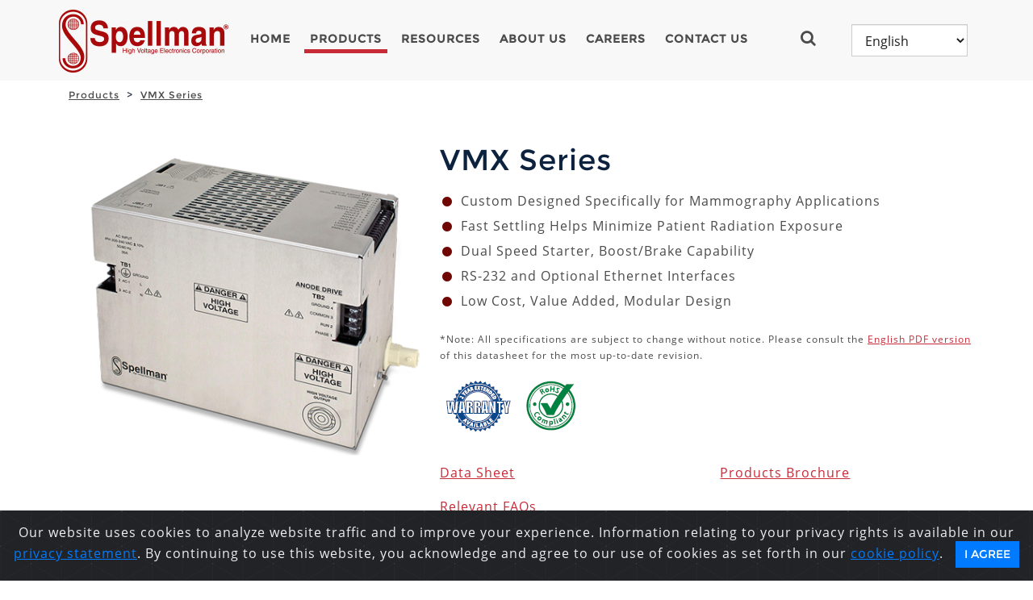

--- FILE ---
content_type: text/html; charset=utf-8
request_url: https://www.spellmanhv.com/en/high-voltage-power-supplies/VMX
body_size: 13561
content:







<!DOCTYPE html>

<html>
<head>
    <meta charset="utf-8">
    <meta http-equiv="X-UA-Compatible" content="IE=edge">
    <meta name="viewport" content="width=device-width, initial-scale=1">
    <title>VMX Series 40kV/5kW Mammography X-Ray Generators | Spellman High Voltage Power Supplies</title>
    
    <meta name="keywords" content="high voltage power supply, HV power supplies, x-ray power supply, x-ray source, x-ray generator, modular power supply, medical power supply, CT generator, NDT x-ray, non-destructive testing x-ray generators " />
    <meta name="description" content="Click here for information about Spellman&#39;s VMX Series 40kV/5kW mammography X-ray generators." />
    <meta property="og:title" content="Spellman VMX Series 40kV/5kW Mammography X-Ray Generators" />
        <meta property="og:type" content="website" />

    <meta property="og:url" content="https://www.spellmanhv.com/en/high-voltage-power-supplies/VMX" />
        <meta property="og:image" content="https://www.spellmanhv.com/-/media/en/Images/Products/Featured/VMX.png" />
            <meta property="og:description" content="Click here for information about Spellman&#39;s VMX Series 40kV/5kW mammography X-ray generators." />

<link href="/Assets/Corporate/Styles/Corporate.css" rel="stylesheet"/>
<link href="/Assets/Corporate/Styles/style.css" rel="stylesheet"/>
<link href="/Assets/Corporate/Styles/Product.css" rel="stylesheet"/>
<link href="/Assets/Corporate/Styles/Imports.css" rel="stylesheet"/>

    <!--[if lt IE 9]>
        <script src="~/Assets/Shared/Scripts/Html5Shiv/html5shiv.js"></script>
        <link rel="stylesheet" type="text/css" href="~/Assets/Corporate/Styles/IE.css">
        <script src="~/Assets/Shared/Scripts/Respond/respond.js"></script>
    <![endif]-->
    <script src="/sitecore%20modules/Web/ExperienceForms/scripts/jquery-3.6.min.js"></script>
    
    <script src="/sitecore%20modules/Web/ExperienceForms/scripts/jquery.validate.min.js"></script>
    <script src="/sitecore%20modules/Web/ExperienceForms/scripts/jquery.validate.unobtrusive.min.js"></script>
    <script src="/sitecore%20modules/Web/ExperienceForms/scripts/jquery.unobtrusive-ajax.min.js"></script>
    <script src="/sitecore%20modules/Web/ExperienceForms/scripts/form.validate.js"></script>
    <script src="/sitecore%20modules/Web/ExperienceForms/scripts/form.tracking.js"></script>

    <script src="/sitecore%20modules/Web/ExperienceForms/scripts/formsextensions.validate.js"></script>
    
    <script src="/Assets/Shared/Scripts/JqueryValidate/jquery.validate.js"></script>
<script src="/Assets/Shared/Scripts/JqueryValidate/additional-methods.js"></script>
<script src="/Assets/Shared/Scripts/Modernizr/modernizr.js"></script>
<script src="/Assets/Shared/Scripts/Bootstrap/Bootstrap.js"></script>
<script src="/Assets/Shared/Scripts/Masonry/masonry.js"></script>
<script src="/Assets/Shared/Scripts/Magnific/jquery.magnific-popup.js"></script>
<script src="/Assets/Shared/Scripts/Slick/slick.js"></script>
<script src="/Assets/Shared/Scripts/Twitter/TwitterFetcher.js"></script>
<script src="/Assets/Shared/Scripts/DatePicker/DatePicker.js"></script>
<script src="/Assets/Shared/Scripts/Knockout/knockout-3.3.0.js"></script>
<script src="/Assets/Shared/Scripts/Knockout/knockout.mapping.js"></script>
<script src="/Assets/Shared/Scripts/MediaElement/mediaelement-and-player.js"></script>
<script src="/Assets/Shared/Scripts/LinqJs/linq.js"></script>
<script src="/Assets/Shared/Scripts/Custom/CubeFunctions.js"></script>

    <script src="/Assets/Shared/Scripts/Jquery/jquery.validate.unobtrusive.min.js"></script>
    <script src="/Assets/Shared/Scripts/Jquery/jquery.unobtrusive-ajax.min.js"></script>
    <script type="text/javascript">
<!-- Google Tag Manager -->
(function(w,d,s,l,i){w[l]=w[l]||[];w[l].push({'gtm.start':
new Date().getTime(),event:'gtm.js'});var f=d.getElementsByTagName(s)[0],
j=d.createElement(s),dl=l!='dataLayer'?'&l='+l:'';j.async=true;j.src=
'https://www.googletagmanager.com/gtm.js?id='+i+dl;f.parentNode.insertBefore(j,f);
})(window,document,'script','dataLayer','GTM-N2LDL5M');
<!-- End Google Tag Manager -->
</script> 
<script type="application/ld+json">
{
  "@context" : "http://schema.org",
  "@type" : "Organization",
  "name" : "Spellman High Voltage Electronics Corporation",
  "url" : "https://www.spellmanhv.com/",
 "logo": "https://www.spellmanhv.com/-/media/en/Images/Logos/spellman_logo.png",
  "sameAs" : [
    "https://www.facebook.com/SpellmanHighVoltage/",
    "https://www.twitter.com/SpellmanHv",
    "https://plus.google.com/116053959402409793169",
    "https://www.linkedin.com/company/spellman-high-voltage",
    "https://www.youtube.com/channel/UCxRv61kdQOyTIheUv4V0xfg",
    "https://www.pinterest.com/SpellmanHV/",
    "http://www.spellmanhighvoltage.tumblr.com/",
    "https://www.instagram.com/spellmanhv/"    ]
}
</script>
<meta name="google-site-verification" content="Jj93ppgD4EqqeHZNETw6VUqlRlIpPBcisJvQ-XN1Xso" />
<meta name="msvalidate.01" content="CA3C410E3367E27445C78CB612432C08" />
<meta name="baidu-site-verification" content="code-WGxgcc7pAg" />

        <link rel="alternate" hreflang="en" href="https://www.spellmanhv.com/en/high-voltage-power-supplies/VMX">
        <link rel="alternate" hreflang="es" href="https://www.spellmanhv.com/es/high-voltage-power-supplies/VMX">
        <link rel="alternate" hreflang="ja" href="https://www.spellmanhv.com/ja/high-voltage-power-supplies/VMX">
        <link rel="alternate" hreflang="ko" href="https://www.spellmanhv.com/ko/high-voltage-power-supplies/VMX">
        <link rel="alternate" hreflang="ru" href="https://www.spellmanhv.com/ru/high-voltage-power-supplies/VMX">
        <link rel="alternate" hreflang="zh" href="https://www.spellmanhv.cn/zh/high-voltage-power-supplies/VMX">
        <link rel="alternate" hreflang="x-default" href="https://www.spellmanhv.com/en/high-voltage-power-supplies/VMX">
    <link rel="stylesheet" href="/Assets/Corporate/Styles/Bootstrap-Cookie-Alert-Wruczek-gh/cookiealert.css" />

</head>
<body>
    <div>

        

<div class="header" >
    <div class="container">
        <div class="row">
            <div class="col-xs-12 col-sm-12 col-md-12">
                <div class="navbar navbar-custom" role="navigation">

                    <div class="navbar-header">
                        <button type="button" class="navbar-toggle collapsed mobile-menu-toggle" data-toggle="collapse" data-target="#navbar-top-menu">
                            <i class="fa fa-bars"></i>
                        </button>

                        <div class="logo">
                            <div class="logo-img">
                                <a href="/en/">
                                <img src="/-/media/en/Images/Logos/logo.jpg?h=81&amp;iar=0&amp;w=215&amp;hash=C80DD0AA90AB031910D83911BD1589FA" class="img-responsive IEresponsive" alt="High Voltage Power Supply, X-Ray Generator and X-Ray Source" width="215" height="81" title="Spellman High Voltage Electronics Corporation&#x27;s Logo" /></a>
                            </div>
                        </div>
                    </div>

                    

<div class="navbar-panel hidden-xs ">
    <ul class="nav navbar-nav">
        <li><a href="/en/">Home</a></li>

				<li>
					<a href="/en/high-voltage-power-supplies" class="active">Products</a> 
				</li>
				<li>
					<a href="/en/Technical-Resources" class="">Resources</a> 
				</li>
				<li>
					<a href="/en/About" class="">About Us</a> 
				</li>
				<li>
					<a href="/en/Careers" class="">Careers</a> 
				</li>
				<li>
					<a href="/en/Contact-Us" class="">Contact Us</a> 
				</li>
    </ul>
    <div class="" id="toggle-menu">
        <div role="button" class="collapsed nav-search-button" data-toggle="collapse" data-target="#panel-dropdown1"><i class="fa fa-search"></i></div>
    </div>

    <label class="language">
        <select class="form-control lang-selector">

            <option value="/en/">English</option>


				<option value="/zh/" >中文</option>
				<option value="/ja/" >日本語</option>
				<option value="/ko/" >한국어</option>
				<option value="/es/" >Espa&#241;ol</option>
        </select>
    </label>
</div>



                </div>
                <div id="panel-dropdown1" class="search-panel collapse">
                    <div class="search-box">
                        <span class="search-button"><i class="fa fa-search"></i></span>
                        <input type="text" placeholder="Search" class="search-input" id="txtGlobalSearch" style="width:80%" data-attr-search-id="{FCE59FEF-0725-4553-B235-9A671E52A37E}" data-attr-search-page-url="/en/Search-Results" />
                        <button type="submit" class="btn btn-darkred-white-darkred SearchButton" data-attr-search-page-url="/en/Search-Results">Go</button>
                    </div>
                </div>
            </div>
        </div>
        


<div class="navbar-collapse top-navigation collapse" id="navbar-top-menu">
    <div class="dropdown">
        <ul>
            <li><a href="/en/">Home</a></li>
                    <li>
						<a href="/en/high-voltage-power-supplies" class="active">Products</a>
				    </li>
                    <li>
						<a href="/en/Technical-Resources" class="">Resources</a>
				    </li>
                    <li>
						<a href="/en/About" class="">About Us</a>
				    </li>
                    <li>
						<a href="/en/Careers" class="">Careers</a>
				    </li>
                    <li>
						<a href="/en/Contact-Us" class="">Contact Us</a>
				    </li>
        </ul>
    </div>
    <div class="mobile-search-panel">
        <select class="form-control lang-selector lang-mobile">

            <option value="/en/">English</option>

				<option value="/zh/" >中文</option>
				<option value="/ja/" >日本語</option>
				<option value="/ko/" >한국어</option>
				<option value="/es/" >Espa&#241;ol</option>
        </select>
        <div class="search-box">
            <span class="search-button"><i class="fa fa-search"></i></span><span><input type="text" placeholder="Search" id="txtMobileGlobalSearch" class="search-input-mobile" data-attr-search-page-url="{FCE59FEF-0725-4553-B235-9A671E52A37E}" /></span>
        </div>
    </div>
</div>
    </div>
</div>
        <div class="content-container">
                <div class="breadcrumb-wrapper hidden-xs">
        <div class="container">
            <div class="">
                <div class="col-sm-12 col-md-12">
                    <ol class="breadcrumb">
                                <li><a href="/en/high-voltage-power-supplies">
Products                                    </a></li>
                                <li><a href="/en/high-voltage-power-supplies/VMX">
VMX Series                                    </a></li>
                    </ol>
                </div>
            </div>
        </div>
    </div>
<div class="main-content">
    <div class="container padding-left-15 padding-right-15">
        <div class="content">


            <div class="product-feature padding-bottom-40">
                <div class="container">

                        <div class="row">
        <div class="col-xs-12 col-md-5">
<img src="/-/media/en/Images/Products/Featured/VMX.png?h=500&amp;iar=0&amp;w=500&amp;hash=D424D78F2AB908FB5871CA1BB713F394" class="img-responsive" alt="SpellmanHV VMX Series 5kW Mammography X-Ray Generators" width="500" height="500" title="VMX X-Ray Generator &#40;featured image&#41;" />        </div>
        <div class="col-xs-12 col-md-7">
            <div class="row margin-top-15">
                <div class="col-sm-12">
                    <h1 style="text-transform:inherit;">
                        VMX Series
                    </h1>
                    <div class="big-red-bullets">
                        <ul class="feature-list">
    <li>Custom Designed Specifically for Mammography Applications</li>
    <li>Fast Settling Helps Minimize Patient Radiation Exposure</li>
    <li>Dual Speed Starter, Boost/Brake Capability</li>
    <li>RS-232 and Optional Ethernet Interfaces</li>
    <li>Low Cost, Value Added, Modular Design</li>
</ul>
<br />
<p style="font-size: 12px;">*Note: All specifications are subject to change without notice. Please consult the <a href="/-/media/en/Products/VMX.pdf" style="font-size: 12px;">English PDF version</a> of this datasheet for the most up-to-date revision.</p>
<img height="74" width="178" src="/-/media/en/Images/Certification-Markings/warranty-rohs.gif" alt="Two Year Extended Warranty &amp; RoHS Compliant Logos" />
                    </div>
                    
                    <div class="row margin-top-15" style="color:#c72b38;">
                            <div class=" col-md-6 margin-top-20 equalHeights"><a title="Data Sheet" href="/-/media/en/Products/VMX.pdf">Data Sheet</a></div>
                            <div class=" col-md-6 margin-top-20 equalHeights"><a href="/-/media/en/Downloads/Medical-Imaging-Brochure.pdf">Products Brochure</a></div>
                            <div class=" col-md-6 margin-top-20 equalHeights"><a href="#FAQ">Relevant FAQs</a></div>
                    </div>
                </div>
            </div>
            <div class="get-quote margin-top-10">
                <button id='quoteButton' data-button='{"option1":"/en/Get-a-Quote?product=VMX"}' class='btn btn-darkred-white-darkred'>Get a Quote</button>
            </div>
        </div>
    </div>




                    <div class="row">
                        <div class="col-md-12">
                            

        <h1 class="margin-bottom-30">   40kV/5kW Mammography X-Ray Generators</h1>
        <p>Spellman’s VMX redefines the standard for high perfor­mance, low cost Mammography X-Ray generators. The VMX was born from an integrated, high performance, value added design perspective so there’s no need to compromise critical specifications to meet ever demand­ing system price targets.</p>
<p>The 40kV/5kW X-Ray generator integrates a dual filament power supply and a dual speed starter. A DC current source filament power supply provides fast rise times with stable and accurate X-Ray tube emission currents. The solid encapsulated high voltage output section eliminates oil concerns while reducing the effects of environmental humidity and contamination.</p>
<p>Flexibility in interfacing is provided via RS-232 and optional Ethernet connectivity. The VMX supports advanced mammography application features including Smart AEC Exposure, Automatic Filament Calibration, Tube Anode Heat Calculator and user configurable Tube Library. Compact, full featured,high performance, low cost. Spellman’s VMX, the next generation Mammography X-Ray generator.</p>



                        </div>
                    </div>
                                        <div class="row">
                        <div class="col-md-12">
                            <h3>Specifications</h3>
                        </div>
                    </div>
                    <div class="row">
                        <div class="col-md-6">
                            <p><sup>(Ref.&nbsp;128092-001 REV. L)</sup></p>
<p><strong>Input Voltage:</strong></p>
<p style="margin-left: 40px;">200-240Vac (&plusmn;10%), single phase, 50Hz/60Hz</p>
<p><strong>Input Current:</strong></p>
<p style="margin-left: 40px;">Minimum 35A service recommended for 5kW operation</p>
<p style="margin-left: 40px;">External EMC Filter (Schaffner FN2070-36-08-36A)&nbsp;required to meet CE/EMC specifications &ndash; Not provided&nbsp;with the generator</p>
<p style="margin-left: 40px;"><span style="font-weight: lighter;">Mains Contactor &ndash; Not provided within the generator. Customer is responsible for mains safety disconnection. &nbsp;</span></p>
<p><strong>Output Voltage</strong></p>
<p style="margin-left: 40px;"><strong></strong><span style="font-weight: lighter;"><strong>Output Voltage Range:&nbsp;</strong></span><span style="font-weight: lighter;">20kV to 40kV&nbsp;</span></p>
<p style="margin-left: 40px;"><strong>Polarity:&nbsp;</strong><span style="font-weight: lighter;">Positive, grounded cathode X-Ray tube</span></p>
<p style="margin-left: 40px;"><strong>Accuracy:&nbsp;</strong><span style="font-weight: lighter;">Within 1% of programmed values</span></p>
<p style="margin-left: 40px;"><strong>Reproductibility:&nbsp;</strong>&lt;0.5%</p>
<p style="margin-left: 40px;"><strong>Settling Time:</strong>&nbsp;&lt;10ms</p>
<p style="margin-left: 40px;"><strong>Ripple:</strong>&nbsp;<span style="background-color: #ffffff; color: #222222;">&le;&nbsp;</span>1%&nbsp;</p>
<p style="margin-left: 40px;"><strong>Stability:</strong>&nbsp;<span style="background-color: #ffffff; color: #222222;">&le;&nbsp;</span>0.01% per 8 hours</p>
<p style="margin-left: 40px;"><strong>Temperature Coefficient:</strong>&nbsp;<span style="background-color: #ffffff; color: #222222;">&le;&nbsp;</span>100ppm/&deg;C</p>
<p><strong>Output Current/Power</strong></p>
<p style="margin-left: 40px;"><strong>Output Current Range:&nbsp;</strong><span style="font-weight: lighter;">10mA to 200mA</span></p>
<p style="margin-left: 40px;"><strong>Output Power:&nbsp;</strong><span style="font-weight: lighter;">5kW @ 0.1 second loading time&nbsp;</span></p>
<p><strong>Maximum mAs:</strong></p>
<p style="margin-left: 80px;"><strong></strong>600mAs</p>
<p style="margin-left: 40px;"><strong>Exposure Timer:</strong></p>
<p style="margin-left: 120px;">5ms-10 seconds</p>
<p style="margin-left: 40px;"><strong>Accuracy:</strong></p>
<p style="margin-left: 120px;">Within 2% of programmed values measured after mA rises to stable DC level</p>
<p style="margin-left: 40px;"><strong>Reproductibility:</strong></p>
<p style="margin-left: 120px;">&nbsp;&lt;0.5%</p>
<p style="margin-left: 40px;"><strong>Settling Time:</strong></p>
<p style="margin-left: 120px;">&lt;10ms</p>
<p><strong>Filament Configuration:</strong></p>
<p style="margin-left: 40px;">DC filament drive:&nbsp;<span style="font-weight: lighter;">self corrected filament preheat settings with closed loop emission control and smart learning algorithm</span></p>
<p style="margin-left: 40px;"><strong>Filament Output:</strong></p>
<p style="margin-left: 80px;">0-6 amps at a compliance of 5.5 volts, maximum</p>
<p style="margin-left: 40px;"><strong>Dual Speed Starter</strong>:</p>
<p style="margin-left: 80px;">High speed (180Hz) and low speed (60Hz) can be&nbsp;configured via the serial interface.</p>
<p style="margin-left: 80px;">Boost and Brake capability provided.</p>
<p><strong>High Voltage Connector:</strong></p>
<p style="margin-left: 40px;">60kV, Claymount CA-3 type or equivalent</p>
<p><strong>Optional Communication Interface:</strong></p>
<p style="margin-left: 40px;">Ethernet (RJ45)</p>
<p><strong>Grounding Point:</strong></p>
<p style="margin-left: 40px;">M5 ground stud provided on chassis</p>
<p><strong>Environmental:</strong></p>
<p style="margin-left: 40px;">Temperature Range:</p>
<p style="margin-left: 80px;">Operating: 10&deg;C to 40&deg;C</p>
<p style="margin-left: 80px;">Storage: -40&deg;C to 85&deg;C</p>
<p style="margin-left: 40px;">Humidity:</p>
<p style="margin-left: 80px;">20% to 85% RH, non-condensing.</p>
<p><strong>Cooling:</strong></p>
<p style="margin-left: 40px;">Convection cooled, no internal fans. Forced air cooling not required</p>
<p><strong>Dimensions:</strong></p>
<p style="margin-left: 40px;">9.38. H X 6.6. W X 12. D (237.5mm x 167.6mm x 304.8mm)</p>
<p><strong>Weight:</strong></p>
<p style="margin-left: 40px;"><strong></strong><span style="font-weight: lighter;">&lt;22 pounds (10kg&nbsp;</span></p>
<p style="margin-left: 40px;"><span style="font-weight: lighter;"><!--22--></span></p>
<p><strong>Regulatory Approvals:</strong></p>
<p style="margin-left: 40px;">Compliant to EMC:IEC 60601-1-2. UL/CUL recognized file E242584. RoHS compliant.</p>
<p><strong>Application Features:</strong></p>
<ul style="list-style-type: disc; padding-left: 40px;">
    <li>2 point/3 point exposure modes</li>
    <li>AEC/Smart AEC exposure modes</li>
    <li>Automatic filament current calibration</li>
    <li>Tube anode heat calculator</li>
    <li>User configurable tube library</li>
</ul>
                        </div>
                        <div class="col-md-6">
                            <p><strong>TB2 ROTOR INTERFACE</strong></p>
<table class="table table-striped  table-bordered ">
    <thead>
        <tr>
            <th scope="col">Pin</th>
            <th scope="col">Signal</th>
            <th scope="col">Parameters</th>
        </tr>
    </thead>
    <tbody>
        <tr>
            <td>TB2-1</td>
            <td>PHASE</td>
            <td>To tube auxiliary winding</td>
        </tr>
        <tr>
            <td>TB2-2</td>
            <td>RUN</td>
            <td>To tube principle winding</td>
        </tr>
        <tr>
            <td>TB2-3</td>
            <td>COM</td>
            <td>To tube common winding</td>
        </tr>
        <tr>
            <td>TB2-4</td>
            <td>GROUND</td>
            <td>To tube housing ground</td>
        </tr>
    </tbody>
</table>
<p><span style="font-weight: lighter;"><strong>TB3 TUBE AND INTERLOCK INTERFACE</strong></span></p>
<table class="table table-striped  table-bordered ">
    <thead>
        <tr>
            <th scope="col">Pin</th>
            <th scope="col">Signal</th>
            <th scope="col">Parameters</th>
        </tr>
    </thead>
    <tbody>
        <tr>
            <td>TB3-1</td>
            <td>SMALL FIL</td>
            <td>Connection to tube small filament</td>
        </tr>
        <tr>
            <td>TB3-2</td>
            <td>COMMON</td>
            <td>Connection to tube filament common</td>
        </tr>
        <tr>
            <td>TB3-3</td>
            <td>LARGE FIL</td>
            <td>Connection to large filament</td>
        </tr>
        <tr>
            <td>TB3-4</td>
            <td>GROUND</td>
            <td>Generator chassis for cable shield connection</td>
        </tr>
        <tr>
            <td>TB3-5</td>
            <td>Interlock 2+</td>
            <td>Used if tube has separate thermostat switch. Open = OVER TEMP. (short terminals if not used)</td>
        </tr>
        <tr>
            <td>TB3-6</td>
            <td>Interlock 2-</td>
            <td>Used if tube has separate thermostat switch. Open = OVER TEMP. (short terminals if not used)</td>
        </tr>
        <tr>
            <td>TB3-7</td>
            <td>Interlock 3+</td>
            <td>Used if tube has cooling circulator flow switch. Open = NO FLOW. (short terminals if not used)</td>
        </tr>
        <tr>
            <td>TB3-8</td>
            <td>Interlock 3-</td>
            <td>Used if tube has cooling circulator flow switch. Open = NO FLOW. (short terminals if not used)</td>
        </tr>
        <tr>
            <td>TB3-9</td>
            <td>Safety Interlock+</td>
            <td>User signal (Contact Closure) for safety interlocks such as door interlocks. Open turns HV OFF, or inhibits HV from being generated. Closed = OK 24Vdc @&nbsp;&lt;1A typical</td>
        </tr>
        <tr>
            <td>TB3-10</td>
            <td>Safety Interlock-</td>
            <td>User signal (Contact Closure) for safety interlocks such as door interlocks. Open turns HV OFF, or inhibits HV from being generated. Closed = OK 24Vdc @&nbsp;&lt;1A typical</td>
        </tr>
        <tr>
            <td>TB3-11</td>
            <td>Contactor Coil+</td>
            <td>Option for contactor coil control</td>
        </tr>
        <tr>
            <td>TB3-12</td>
            <td>Contactor Coil-</td>
            <td>Option for contactor coil control</td>
        </tr>
        <tr>
            <td>TB3-13</td>
            <td>Spare</td>
            <td>N/C</td>
        </tr>
        <tr>
            <td>TB3-14</td>
            <td>Spare</td>
            <td>N/C</td>
        </tr>
        <tr>
            <td>TB3-15</td>
            <td>Tube Current+</td>
            <td>Tube current flows out from this pin</td>
        </tr>
        <tr>
            <td>TB3-16</td>
            <td>Tube Current-</td>
            <td>Tube current flows into this pin</td>
        </tr>
    </tbody>
</table>
<p><strong>VMX STANDARD SYSTEM INTERFACE&mdash;JB1 25 PIN MALE D CONNECTOR</strong></p>
<table class="table table-striped  table-bordered ">
    <thead>
        <tr>
            <th scope="col">Pin</th>
            <th scope="col">Signal</th>
            <th scope="col">Parameters</th>
        </tr>
    </thead>
    <tbody>
        <tr>
            <td>1</td>
            <td>GND</td>
            <td>Signal Ground</td>
        </tr>
        <tr>
            <td>2</td>
            <td>+5Vdc Out</td>
            <td>+5Vdc, 100mA max.</td>
        </tr>
        <tr>
            <td>3</td>
            <td>RS-232 Tx Out</td>
            <td>RS-232 Transmit</td>
        </tr>
        <tr>
            <td>4</td>
            <td>RS-232 Rx In</td>
            <td>RS-232 Receive</td>
        </tr>
        <tr>
            <td>5</td>
            <td>PREP</td>
            <td>User signal (Contact Closure) to alert the generator<br />
            that exposure sequence will begin. Once this signal<br />
            is active, exposure parameters are locked in and<br />
            cannot be changed. The generator enables the<br />
            starter to to boost the rotor. Contact connection<br />
            to pin 24. Closed = PREP, the filament is placed in<br />
            preheat mode</td>
        </tr>
        <tr>
            <td>6</td>
            <td>READY</td>
            <td>Generator signal to user to indicate the rotor runs to<br />
            speed and the generator is ready for X-Ray exposure<br />
            Open Collector. Low/Active = Ready</td>
        </tr>
        <tr>
            <td>7</td>
            <td>ROTOR SHUTDOWN</td>
            <td>User signal to brake the rotor drive</td>
        </tr>
        <tr>
            <td>8</td>
            <td>EXPOSURE</td>
            <td>User signal (Contact Closure) to generator to<br />
            generate X-Rays. Filament is boosted, and high<br />
            voltage is generated after the boost time. Contact<br />
            connection to pin 24. Closed = Exposure</td>
        </tr>
        <tr>
            <td>9</td>
            <td>X-Ray ON 75% Status</td>
            <td>Transistor output to indicate X-Ray ON status<br />
            synchronized with 75% of kVP setting point.</td>
        </tr>
        <tr>
            <td>10</td>
            <td>X-Ray ON Status</td>
            <td>Transistor output to indicate X-Ray ON status<br />
            synchronized with kV start up.</td>
        </tr>
        <tr>
            <td>11</td>
            <td>N/C</td>
            <td>N/C</td>
        </tr>
        <tr>
            <td>12</td>
            <td>X-Ray SHUTDOWN/AEC</td>
            <td>User signal to generator to rapidly turn HV OFF and ON during serial exposure sequence<br />
            </td>
        </tr>
        <tr>
            <td>13</td>
            <td>RS-232 ISO Ground</td>
            <td>Isolated ground from RS-232 transceiver IC</td>
        </tr>
        <tr>
            <td>14</td>
            <td>HVG FAULT Status</td>
            <td>Generator signal indicating generator fault. Open<br />
            collector transistor output. Low/Active = Fault</td>
        </tr>
        <tr>
            <td>15</td>
            <td>Status Bit 1</td>
            <td rowspan="3">3 bit status lines for up to 6 status messages. See separate matrix descibing functionality. Open Collector. Low/Active = Message</td>
        </tr>
        <tr>
            <td>16</td>
            <td>Status Bit 2</td>
        </tr>
        <tr>
            <td>17</td>
            <td>Status Bit 3</td>
        </tr>
        <tr>
            <td>18</td>
            <td>N/C</td>
            <td>N/C</td>
        </tr>
        <tr>
            <td>19</td>
            <td>N/C</td>
            <td>N/C</td>
        </tr>
        <tr>
            <td>20</td>
            <td>kV Monitor</td>
            <td>Signal from generator. 0-10V = 0-40kV. Zout = 1k&Omega;</td>
        </tr>
        <tr>
            <td>21</td>
            <td>Emission Monitor</td>
            <td>Signal from generator. 0-10V = 0-200mA. Zout = 1k&Omega;</td>
        </tr>
        <tr>
            <td>22</td>
            <td>Filament Current Monitor</td>
            <td>Signal from generator. 0-10V = 0-6A. Zout = 1k&Omega;</td>
        </tr>
        <tr>
            <td>23</td>
            <td>Program/Monitor Return</td>
            <td>Ground for reference of program and monitor signals</td>
        </tr>
        <tr>
            <td>24</td>
            <td>+24Vdc Out</td>
            <td>For connection to PREP and EXPOSURE control<br />
            relay coils</td>
        </tr>
        <tr>
            <td>25</td>
            <td>SHIELD/GND</td>
            <td>For connection of interface cable shield to generator<br />
            chassis ground</td>
        </tr>
    </tbody>
</table>
                        </div>
                    </div>
                    
                    <div class="row">
                        <div class="col-md-12">
                            <h3>Tables &amp; Diagrams</h3>
                        </div>
                    </div>
                    <div class="row">
                        <div class="col-md-12">
                            <p>DIMENSIONS: in.[mm]</p>
<p><strong>FRONT VIEW</strong></p>
<p><strong><img height="444" alt="VMX X-Ray Generator (Image 2)" width="380" src="/-/media/en/Images/Products/ProductDetailImages/VMX/VMX_x_ray_generator_2.JPG" /></strong></p>
<p><strong>TOP VIEW</strong></p>
<p><strong><img height="438" alt="VMX X-Ray Generator (Image 3)" width="633" src="/-/media/en/Images/Products/ProductDetailImages/VMX/VMX_x_ray_generator_3.JPG" /></strong></p>
<p><strong>BOTTOM VIEW</strong></p>
<p><strong><img height="486" alt="VMX X-Ray Generator (Image 4)" width="739" src="/-/media/en/Images/Products/ProductDetailImages/VMX/VMX_x_ray_generator_4.JPG" /></strong></p>
<p><strong>SIDE VIEW</strong></p>
<a name="FAQ"> </a>
<p><strong><img height="356" alt="VMX X-Ray Generator (Image 5)" width="801" src="/-/media/en/Images/Products/ProductDetailImages/VMX/VMX_x_ray_generator_5.JPG" /></strong></p>

<p>&nbsp;</p>
<h3>Frequently Asked Questions</h3>
<p>
<a href="https://www.spellmanhv.com/en/Technical-Resources/Application-Notes-HVPS/AN-12"> Application Notes AN-12 – The Benefit of Using a Current Source to Power X-Ray Tube Filament Circuits</a><br>
<a href="https://www.spellmanhv.com/en/Technical-Resources/Application-Notes-X-Ray-Generators/AN-01"> Application Notes AN-01 – Fundamentals of X-Ray Generator – X-Ray Tube Optimization</a><br>
</p>


                        </div>
                    </div>
                </div>
            </div>

        </div>
    </div>
</div>

<div class="two-columns-module">
    <div class="container">
        <div class="row">

            <div class="col-sm-6">
                    

        <div class="col-sm-5 margin-bottom-20">
            <img src="/-/media/en/Images/Downloads/Spellman-Service-Solutions-Brochure.jpg?h=132&amp;iar=0&amp;w=96&amp;sc_lang=en&amp;hash=940EF6AF8C59E52923F9FF022FD02E7F" class="img-responsive" alt="Spellman Service Solutions Brochure" width="96" height="132" title="Spellman Service Solutions Brochure" />
        </div>
        <div class="col-sm-7">
            <h4>Service Solution Brochure</h4>
            Spellman Repair Centers, Extended Warranty Programs, Preventative Maintenance Programs, Calibration Services and more.

            <div class="download-btn margin-top-30">
                <a class="btn btn-darkred-white-darkred" href="/-/media/en/Downloads/Service-Solutions-Brochure.pdf" DisableLinkDescription="True">
                Download
                </a>
            </div>
        </div>

       
            </div>

            <div class="col-sm-6">
                    

        <div class="col-sm-5 margin-bottom-20">
            <img src="/-/media/en/Images/Downloads/ref-manual.jpg?h=132&amp;iar=0&amp;w=96&amp;hash=38D992A52D603D9505E237789E4F0D60" class="img-responsive" alt="High Voltage Electronics Reference Manual" width="96" height="132" title="High Voltage Electronics Reference Manual" />
        </div>
        <div class="col-sm-7">
            <h4>2026 High Voltage Reference Manual</h4>
            We compiled all of our useful FAQ’s, application notes, articles, technical papers and three glossaries into a single handy reference guide.

            <div class="download-btn margin-top-30">
                <a class="btn btn-darkred-white-darkred" href="/-/media/en/Technical-Resources/Manuals/HV-REF-Manual.pdf" DisableLinkDescription="True">
                Download
                </a>
            </div>
        </div>

       
            </div>
        </div>
    </div>
</div>
        </div>
        <div class="scroll-to-top"></div>
        



<div class="footer" style="background:#272f3b; padding-bottom:22px;">
    <form style="border:none; margin:0px; padding:0px; background:#272f3b;" action="https://spellmanhv.us3.list-manage.com/subscribe/post" method="post" id="mc-embedded-subscribe-form" name="mc-embedded-subscribe-form" target="_blank" novalidate>
        <input type="hidden" name="u" value="227cebe2070d531e265d73047" />
        <input type="hidden" name="id" value="0ebd418663" />
        <div class="container">
            <div class="row" style="text-align:center;">
                <div class="col-sm-12">
                    <label style="max-width:100%;" for="mce-EMAIL"><h3>Subscribe to our high voltage newsletter</h3></label>
                </div>
            </div>
			
			<div class="row" style="text-align:center;">
                <div class="col-sm-12">
                    <label style="max-width:100%;" for="mce-EMAIL"><div style="color:#FFFFFF; font-weight:normal">Subscribe to our high voltage newsletter, published quarterly with relevant information on high voltage power supply technology and applications.</div></label>
                </div>
            </div>
			
			<div class="row" style="text-align:center;">
                <div class="col-sm-12">
                    <label style="max-width:100%;" for="mce-EMAIL"><div style="color:#FFFFFF; font-weight:normal">   </div></label>
                </div>
            </div>
			
            <div class="row" style="text-align:center;">
                <div class="hidden-xs col-sm-2">
                    &nbsp;
                </div>
                <div class="col-sm-8">
                    <input style="width:100%;height:40px; margin-bottom:10px; padding-left:15px;" type="email" value="" name="EMAIL" class="email" id="mce-EMAIL" placeholder="Enter your email for the latest product and industry information" required>
                </div>
                <div class="hidden-xs col-sm-2">
                    &nbsp;
                </div>
            </div>
            <div class="row" style="text-align:center;">
                <div class="col-sm-12">
                    <div style="position: absolute; left: -5000px;" aria-hidden="true"><input type="text" name="b_227cebe2070d531e265d73047_0ebd418663" tabindex="-1" value=""></div>
                    <div class="get-quote margin-top-10" style="clear:both;">
                        <button type="submit" form="mc-embedded-subscribe-form" value="submit" class="btn btn-darkred-white-darkred">Subscribe</button>
                    </div>
                </div>
            </div>
        </div>
    </form>
</div>
<div class="footer">
    <div class="container">
        <div class="row">
            <div class="col-sm-6 col-md-5">
                <h3>Contact</h3>
                <select class="form-control ftrContactDDL">
                        <option value="{F3B774D3-94D6-4EBB-A0AA-118534429633}">World Headquarters - USA</option>
                        <option value="{2906A693-6932-4B00-AE7F-49660A5B2712}">China - Headquarters</option>
                        <option value="{B6A7CE44-FABF-4CE7-94E7-B8494E250041}">China - East and Central Sales Office</option>
                        <option value="{53E37659-385D-49E9-81E4-4658F64ABEBF}">China - North Sales Office</option>
                        <option value="{7364592D-9D89-40B0-96C2-DBD45F7957DD}">China - South Sales Office</option>
                        <option value="{A99CFC01-9951-4C8C-826B-C4EC16008E02}">European Headquarters - Pulborough UK</option>
                        <option value="{85AB529D-2D6F-44CB-B87A-4161783C09CD}">European - Sales Center for Rad Fluoro X-Ray Generators</option>
                        <option value="{35489390-F122-4466-ACD1-063D04105C12}">France</option>
                        <option value="{5929C58E-CB89-41F6-9159-B4DD5CD48F4C}">Germany</option>
                        <option value="{68038D45-B624-4046-A4E9-1EDD962E5AA3}">India</option>
                        <option value="{55A93A33-CEEF-4332-9DC8-B71FC8379A68}">Israel</option>
                        <option value="{AFA2309C-07E8-4744-B974-F7A3741861E2}">Italy</option>
                        <option value="{9BE406B2-892F-460B-8E37-373872C075CE}">Japan</option>
                        <option value="{5371D9E0-800E-42DD-9B85-76CE6361E936}">Korea</option>
                        <option value="{F9DA3C6E-CA5C-4485-BF1A-F1737807577A}">Latin America  - Mexico, Central &amp; South America</option>
                        <option value="{D79F4A88-CB13-4C04-9D1D-E827E28E236A}">United Kingdom</option>
                        <option value="{31837EBB-7E4D-43E7-AC5E-A707AC5E424D}">US Northeast, US/Canada Midwest</option>
                        <option value="{72A33827-8861-4D92-A4A5-2458C7FC6B63}">US East/Southeast, Canada East</option>
                        <option value="{AF9C826A-DB95-4FAF-9559-E0E165A76A96}">USA - Valhalla NY - LORAD LPX/SPX</option>
                        <option value="{64799B17-B627-49B3-BF59-1FABA7FB7656}">US West, Canada West</option>
                </select>

                <div class="salesman-contact-detail">
                    <br />
                    <p><span class="ftrCntctName"></span></p>
                    <p>
                        <span class="ftrCntctNumbers"></span>
                    </p>
                </div>
                <button type="button" class="btn btn-darkgray-white-white btn-block btnFacDetails">Facility Detail</button>
            </div>

            <div class="col-sm-6 pull-right">
                <h3>Your Source For High Voltage Power Supplies!</h3>
                <div class="row">
                    <div class="col-sm-4 padding-right-5 hidden-xs">
                        <a title="Download the Corporate Profile" href="/-/media/en/Home/Spellman-Corporate-Profile.ppsx" DisableLinkDescription="True">
                        <img src="/-/media/en/Images/Home/Default-Action-Modules/75-logo-high-voltage-power-supply.png?h=150&amp;iar=0&amp;w=150&amp;hash=6D0D309003A1873126F9764CF73599CB" class="img-responsive" alt="Celebrating 75 Years&#39; Experience Manufacturing High Voltage Power Supplies, X-Ray Generators, and Monoblock X-Ray Sources" width="150" height="150" />
                        </a>

                        
                    </div>
                    <div class="col-sm-8">
                        <p>
                            <a name="bottom"></a>
Spellman High Voltage Electronics Corporation is the world&rsquo;s leading high voltage power supply, X-Ray generator and Monoblock&reg; X-Ray source
manufacturer.
<p><a rel="noopener noreferrer" href="https://youtu.be/hDUWC8urbOY" target="_blank"><span style="text-decoration: underline;">Powering A Better Future Video</span></a></p>
<p><a href="/-/media/en/Home/Spellman-Corporate-Profile.ppsx"><span style="text-decoration: underline;">Download Corporate Profile</span></a></p>

                        </p>
                    </div>
                </div>
            </div>
        </div>
        <div class="row">
            <div class="col-sm-12 col-md-12">
                <div class="footer-utility">
                    <ul>
                                <li>
                                    <span class="icon-circle">
                                        <a target="_blank" rel="nofollow" href="https://www.facebook.com/SpellmanHighVoltage/">
                                            <i class="fa fa-facebook"></i>
                                        </a>
                                    </span>
                                </li>
                                <li>
                                    <span class="icon-circle">
                                        <a target="_blank" rel="nofollow" href="https://www.linkedin.com/company/spellman-high-voltage">
                                            <i class="fa fa-linkedin"></i>
                                        </a>
                                    </span>
                                </li>
                                <li>
                                    <span class="icon-circle">
                                        <a target="_blank" rel="nofollow" href="https://www.youtube.com/channel/UCxRv61kdQOyTIheUv4V0xfg">
                                            <i class="fa fa-youtube"></i>
                                        </a>
                                    </span>
                                </li>
                                <li>
                                    <span class="icon-circle">
                                        <a target="_blank" rel="nofollow" href="https://www.instagram.com/spellmanhv/">
                                            <i class="fa fa-instagram"></i>
                                        </a>
                                    </span>
                                </li>
                    </ul>

                </div>
            </div>
        </div>

        <div class="row">
            <div class="col-sm-12 col-md-12" style="text-align:center;">
<a href="/en/About/Privacy-Statement">
                            Privacy Statement
                        </a>
<a href="/en/About/Cookie-Policy">
&nbsp;&nbsp;&nbsp;&nbsp;&nbsp;                            Cookie Policy
                        </a>
<a href="/en/SiteMap">
&nbsp;&nbsp;&nbsp;&nbsp;&nbsp;                            Site Map
                        </a>
            </div>
        </div>
        <div class="row">

            <div class="col-sm-12 col-md-12" style="text-align:center;margin-top:6px;">
                <p style="display:inline;">Copyright &#169; 2026&nbsp;Spellman High Voltage Electronics Corporation. All Rights Reserved.</p>
            </div>
            <div class="col-sm-12 col-md-12" style="text-align:center;margin-top:6px;">
                
            </div>
        </div>
    </div>

</div>
<div class="LanguageLinks">
    <div class="container">
        <div class="row">
            <div class="col-sm-12 col-md-12">
                <div class="footer-utility">
                    <ul class="footer-utility-links">
                            <li><a href="/en/high-voltage-power-supplies/VMX"> English</a></li>
                            <li><a href="/es/high-voltage-power-supplies/VMX"> espa&#241;ol</a></li>
                            <li><a href="/ja/high-voltage-power-supplies/VMX"> 日本語</a></li>
                            <li><a href="/ko/high-voltage-power-supplies/VMX"> 한국어</a></li>
                            <li><a href="/ru/high-voltage-power-supplies/VMX"> русский</a></li>
                            <li><a href="/zh/high-voltage-power-supplies/VMX"> 中文</a></li>
                    </ul>
                </div>
            </div>
        </div>
    </div>
</div>

    </div>

    <script src="/Assets/Corporate/Scripts/Custom/ActionGallery.js"></script>
<script src="/Assets/Corporate/Scripts/Custom/BrandTable.js"></script>
<script src="/Assets/Corporate/Scripts/Custom/ContactFunctions.js"></script>
<script src="/Assets/Corporate/Scripts/Custom/Gallery.js"></script>
<script src="/Assets/Corporate/Scripts/Custom/LanguageSelector.js"></script>
<script src="/Assets/Corporate/Scripts/Custom/SiteFunctions.js"></script>
<script src="/Assets/Corporate/Scripts/Custom/WFFM.js"></script>
<script src="/Assets/Corporate/Scripts/Custom/Products/ProductsFunctions.js"></script>
<script src="/Assets/Corporate/Scripts/Custom/Products/ProductsViewManager.js"></script>
<script src="/Assets/Corporate/Scripts/Custom/Search/SiteSearch.js"></script>
<script src="/Assets/Corporate/Scripts/Custom/Search/SiteSearchViewManager.js"></script>
<script src="/Assets/Corporate/Scripts/Custom/Services/ContactsServiceContract.js"></script>
<script src="/Assets/Corporate/Scripts/Custom/Services/LanguageServiceContract.js"></script>
<script src="/Assets/Corporate/Scripts/Custom/Services/ProductServiceContract.js"></script>
<script src="/Assets/Corporate/Scripts/Custom/Services/SearchServiceContract.js"></script>

    

    <div class="alert text-center cookiealert" role="alert">
        Our website uses cookies to analyze website traffic and to improve your experience. Information relating to your privacy rights is available in our <a href="https://www.spellmanhv.com/en/About/Privacy-Statement">privacy statement</a>. By continuing to use this website, you acknowledge and agree to our use of cookies as set forth in our <a href="https://www.spellmanhv.com/en/About/Cookie-Policy">cookie policy</a>.
        <button type="button" class="btn btn-primary btn-sm acceptcookies">I Agree</button>
    </div>

    <!-- END Bootstrap-Cookie-Alert -->
    <script src="/Assets/Corporate/Styles/Bootstrap-Cookie-Alert-Wruczek-gh/cookiealert.js"></script>
</body>
</html>


--- FILE ---
content_type: application/javascript
request_url: https://www.spellmanhv.com/Assets/Corporate/Scripts/Custom/BrandTable.js
body_size: -570
content:


function initializeBrandTable() {
    $('.BrandTableToggle').each(function(){
        var thisEle = $(this);
        var thisText = thisEle.children('span').text();
		var collapseText = thisEle.children('span').data("collapsetext");
		
        thisEle.click(function () {
            if (thisEle.hasClass('open')) {
                thisEle.removeClass('open');
                thisEle.children('span').text(thisText);
            }
            else {
                thisEle.addClass('open');
				thisEle.children('span').text(collapseText); 
            }
        });
    });
    $('.ImagePop').hover(function (e) {
            e.stopPropagation();
            e.preventDefault();
            var thisEle = $(this);
            var thisImageUrl = thisEle.attr('data-img-url');
            
            if (thisEle.siblings('.ImagePopup').length > 0) {
                $('.ImagePopup').remove();
            }
            else {
                if ($('.ImagePopup').length > 0) {
                    $('.ImagePopup').remove();
                }
                var thisPopUp = '<div class="product-img-pop ImagePopup"><img src="' + thisImageUrl + '" /></div>';
                thisEle.parent().append(thisPopUp);
                $('.ImagePopup').fadeIn(500);
                imagePopIsClicked = true;
            }
    });
    
}
initializeBrandTable();